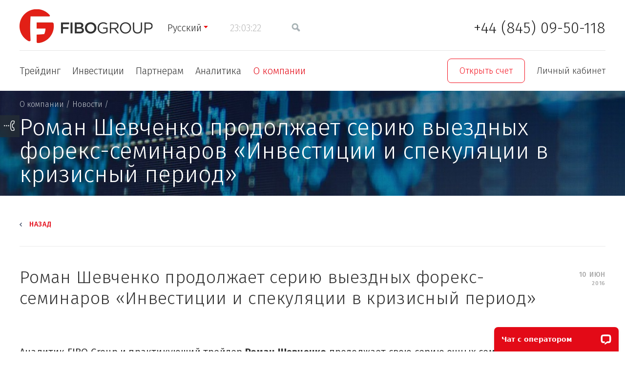

--- FILE ---
content_type: text/html; charset=UTF-8
request_url: https://www.fiboforex.org/about/news/fibo-news/roman-shevchenko-v-pavlodare/
body_size: 12837
content:
<!DOCTYPE html> <html lang="ru"> <head> <script src="https://ajax.googleapis.com/ajax/libs/jquery/1.11.1/jquery.min.js"> </script> <script>  if (!window.jQuery) {
var script = document.createElement("SCRIPT"),
head = document.getElementsByTagName("head")[0];
script.src = 'https://static-cdn.fibogroup.com/f/js/jquery.min.js';
head.appendChild(script);
}
</script> <script src="https://apis.google.com/js/platform.js"></script> <link rel="stylesheet" type="text/css" href="https://static-cdn.fibogroup.com/assets/style-H3jb-ighmxtTTaGpnog75g.css" />
<script type="text/javascript" src="https://static-cdn.fibogroup.com/assets/script-0-P-R-xccknIC7-5Pa7oBl0Q.js"></script>
<script type="text/javascript">
/*<![CDATA[*/
function isSummer(){return 0;}
/*]]>*/
</script>
<title>Роман Шевченко продолжает серию выездных форекс-семинаров «Инвестиции и спекуляции в кризисный период» | FIBO Group - 10 июня 2016</title> <meta name="description" content="Аналитик FIBO Group и практикующий трейдер Роман Шевченко продолжает свою серию очных семинаров на тему «Инвестиции и спекуляции в кризисный период». На этот раз он посетил город Павлодар в Казахстане. Семинар прошел 6…" /> <meta name="keywords" content="новости форекс, forex" /> <meta http-equiv="Cache-control" content="no-transform"> <meta content="text/html; charset=utf-8" http-equiv="Content-Type"> <meta name="viewport" content="width=device-width" initial-scale=1> <meta content="index,follow" name="robots"> <meta name="apple-mobile-web-app-capable" content="yes"> <meta name="mobile-web-app-capable" content="yes"> <meta property="fb:app_id" content="1716194841796198" /> <link rel="canonical" href="https://www.fiboforex.org/about/news/fibo-news/roman-shevchenko-v-pavlodare/"/> <link href="https://static-cdn.fibogroup.com/favicon.ico" rel="shortcut icon"> <script>  auid = $.cookie('auid');
if (!auid) {
auidGenerated = true;
auid = parseInt(Math.random() * 8999 + 1000) * 10e12;
auid += Math.floor(Date.now());
auid += parseInt(Math.random() * 99).toString();
var date = new Date();
var secs = 3600 * 24 * 3650;
date.setTime(date.getTime() + (secs * 1000));
$.cookie('auid', auid, {expires: date, path: '/'});
}
dataLayer=[];dataLayer.push({'AnalyticsUserID':auid});
</script> <!-- Google Tag Manager --> <script>(function(w,d,s,l,i){w[l]=w[l]||[];w[l].push({'gtm.start':
new Date().getTime(),event:'gtm.js'});var f=d.getElementsByTagName(s)[0],
j=d.createElement(s),dl=l!='dataLayer'?'&l='+l:'';j.async=true;j.src=
'https://st.fiboforex.org/gst.js?id='+i+dl;f.parentNode.insertBefore(j,f);
})(window,document,'script','dataLayer','GTM-T93SF4C');</script> <!-- End Google Tag Manager --> <link href="https://fonts.googleapis.com/css2?family=Fira+Sans:wght@100;200;300;400;500;600;700;800;900&display=swap" rel="stylesheet"> <!--[if lt IE 9]> <link href="https://static-cdn.fibogroup.com/f/css/ie.css" rel="stylesheet" type="text/css"> <script src="https://static-cdn.fibogroup.com/f/js/html5.js" type="text/javascript"></script> <![endif]--> <meta property="og:title" content="Роман Шевченко продолжает серию выездных форекс-семинаров «Инвестиции и спекуляции в кризисный период» | FIBO Group - 10 июня 2016" /> <meta name="google-site-verification" content="0dUz-zlHAPXZbo1587MFAHrSckcJ8hP0iP8_5pi1hes" /> <meta property="og:description" content="Аналитик FIBO Group и практикующий трейдер Роман Шевченко продолжает свою серию очных семинаров на тему «Инвестиции и спекуляции в кризисный период». На этот раз он посетил город Павлодар в Казахстане. Семинар прошел 6…" /> <meta property="og:image" content="https://static-cdn.fibogroup.com/f/i/share_logo.png" /> <meta property="og:type" content="website"> <meta property="og:url" content="https://www.fiboforex.org/about/news/fibo-news/roman-shevchenko-v-pavlodare/"> <script type="application/ld+json"> {
"@context": "http://schema.org",
"@type": ["WebSite", "Organization"],
"url": "https://www.fiboforex.org",
"logo": "https://static-cdn.fibogroup.com/f/i/logo.webp",
"name": "Fibo Group Ltd",
"description":"Forex Broker FIBO Group, Ltd. is regulated by the Financial Services Commission (FSC) BVI.",
"foundingDate": "1998",
"potentialAction": {
"@type": "SearchAction",
"target": "https://www.fiboforex.org/site/search/?q={search_term_string}",
"query-input": "required name=search_term_string"
},
"contactPoint": [{
"@type": "ContactPoint",
"telephone": "+44 (845) 09-50-118",
"contactType": "customer service"
}],
"sameAs": [
"https://www.facebook.com/FIBOGroup.Global",
"https://www.youtube.com/channel/UCfDfgpg8lEOBkyzHQZ8RuZg",
"https://t.me/FiboGroupOfficialEn",
"https://www.instagram.com/fibo_group_forex_broker/",
"https://www.linkedin.com/company/74412644/"
]
}
</script> </head> <body class=" "> <!-- Google Tag Manager (noscript) --> <noscript><iframe src="https://st.fiboforex.org/ns.html?id=GTM-T93SF4C" height="0" width="0" style="display:none;visibility:hidden"></iframe></noscript> <!-- End Google Tag Manager (noscript) --> <script src="/site/js" async> </script> <script type="text/javascript"> 
var LANG = 'ru';
var COOKIE_DOMAIN = '.fiboforex.org';
jQuery.fn.pluralize=(function(n, text){
if( typeof jQuery.fn.pluralize.text[text] != "undefined" ) 
text= jQuery.fn.pluralize.text[text];
var elements= text.split('|');
for (i=0; i< jQuery.fn.pluralize.pluralRules.length; i++){
if (( typeof jQuery.fn.pluralize.pluralRules[i] != "undefined" ) && eval(jQuery.fn.pluralize.pluralRules[i]))
return elements[i].replace(/{n}/g, n);
}
return elements[0].replace(/{n}/g, n);
});
function fmod(a,b){return a % b; }
jQuery.fn.pluralize.text=[];
$(function() {
jQuery.datepicker.setDefaults(jQuery.extend(jQuery.datepicker.regional['ru']));
jQuery.fn.pluralize.pluralRules=["fmod(n,10)==1&&fmod(n,100)!=11","(fmod(n,10)>=2&&fmod(n,10)<=4&&fmod(fmod(n,10),1)==0)&&(fmod(n,100)<12||fmod(n,100)>14)","fmod(n,10)==0||(fmod(n,10)>=5&&fmod(n,10)<=9&&fmod(fmod(n,10),1)==0)||(fmod(n,100)>=11&&fmod(n,100)<=14&&fmod(fmod(n,100),1)==0)","true"];
});
terminalProperties = { "locale":"ru", "terminalUrlInSingle":"https://www.fiboforex.org/analytics/default/chartsTerminal/", "showMaximizeInSingle":true,"showLoginInSingle":true};
var __lc = {};
__lc.license = 5867581;
__lc.group = 6;
</script> <div class="h-wrap"> <header class="h-header"> <div class="header-red-line"> <div class="h-fixed group"> <div class="logo " style="background-image: url('https://static-cdn.fibogroup.com/f/i/logo.webp')"> <a href="/"><span>Fibo Group</span></a> </div> <ul class="head-meta-links"> <li class="bvi"> <!--noindex--> <a href="javascript:;">Русский</a> <ul class="refMultiLang"> <li> <span class="js-link" data-link="https://www.fibogroup.com/about/news/">English</span> </li> <li> <span class="js-link" data-link="https://de.fibogroup.com/ueber/nachrichten/">Deutsch</span> </li> <li> <span class="js-link" data-link="https://it.fibogroup.com/about/news/">Italiano</span> </li> <li> <span class="js-link" data-link="https://www.fibogroup.mx/acerca-de/noticias/">Español</span> </li> <li> <span class="js-link" data-link="https://pt.fibogroup.com/about/news/">Português</span> </li> <li> <span class="js-link" data-link="https://pl.fibogroup.com/about/news/">Polski</span> </li> <li> <span class="js-link" data-link="https://ua.fibogroup.com/about/news/">Українська</span> </li> <li> <span class="js-link" data-link="https://fg-persian.com/about/news/">فارسی</span> </li> <li> <span class="js-link" data-link="https://www.fiboid.com/tentang/berita/">Bahasa Indonesia</span> </li> <li> <span class="js-link" data-link="https://cn.fibogroup.com/about/news/">中文</span> </li> <li> <span class="js-link" data-link="https://www.fibogroup.ae/about/news/">العربيّة</span> </li> <li> <span class="js-link" data-link="https://www.fibovn.com/about/news/">Tiếng Việt</span> </li> <li> <span class="js-link" data-link="https://fibogroup-th.com/about/news/">ภาษาไทย</span> </li> <li> <span class="js-link" data-link="https://my.fibogroup.com/about/news/">Melayu</span> </li> <li> <span class="js-link" data-link="https://www.fg-turk.com/about/news/">Türkçe</span> </li> </ul> <!--/noindex--> </li> <li class="time-item"> <!--noindex--> <a href="javascript:;" class="sync-time-opener p-active-clock"></a> <div class="sync-time-popup" id="sync-time-popup" > <form> <div class="h2">Синхронизируемое время</div><span class="s-time p-active-clock"></span> <p>Если синхронизированное время не соответствует времени вашего компьютера, настройте параметры летнего времени и часового пояса, и все временные отметки на сайте будут переведены в ваше местное время.</p> <fieldset> <label for="time-zone">Часовой пояс:</label> <select name="timezone_offset" id="timezone_offset"> <option value="-12">(UTC-12:00) Эниветок, Кваджалейн</option> <option value="-11">(UTC-11:00) Острова Мидуэй, Самоа</option> <option value="-10">(UTC-10:00) Гаваи, Папеэте, Гонолулу</option> <option value="-9">(UTC-09:00) Анкоридж, Джуно, Мангарева</option> <option value="-8">(UTC-08:00) Лос-Анджелес, Лас-Вегас, Ванкувер</option> <option value="-7">(UTC-07:00) Денвер, Солт-Лейк-Сити, Калгари</option> <option value="-6">(UTC-06:00) Чикаго, Даллас, Хьюстон, Мехико-Сити</option> <option value="-5">(UTC-05:00) Нью-Йорк, Вашингтон, Оттава, Торонто</option> <option value="-4.5">(UTC-04:30) Каракас</option> <option value="-4">(UTC-04:00) Сантьяго де Чили, Ла-Пас, Риу-Бранку</option> <option value="-3.5">(UTC-03:30) Ньюфаундленд</option> <option value="-3">(UTC-03:00) Рио-де-Жанейро, Буэнос-Айрес</option> <option value="-2">(UTC-02:00) Средняя Атлантика</option> <option value="-1">(UTC-01:00) Азорские острова, острова Зеленого Мыса</option> <option value="0">(UTC) Западноевропейское Время, Лондон, Лиссабон</option> <option value="1">(UTC+01:00) Берлин, Париж, Будапешт, Рим, Осло</option> <option value="2">(UTC+02:00) Киев, Афины, Хельсинки, Вильнюс</option> <option value="3" selected="selected">(UTC+03:00) Москва, Минск, Найроби, Багдад, Могадишо</option> <option value="3.5">(UTC+03:30) Тегеран</option> <option value="4">(UTC+04:00) Тбилиси, Ереван, Дубай</option> <option value="4.5">(UTC+04:30) Кабул</option> <option value="5">(UTC+05:00) Карачи, Лахор, Фейсалабад, Ташкент</option> <option value="5.5">(UTC+05:30) Ахмадабад, Ченнай, Дели, Хайдарабад</option> <option value="6">(UTC+06:00) Астана, Алматы, Бишкек, Кхулна</option> <option value="6.5">(UTC+06:30) Янгон, Мандалай</option> <option value="7">(UTC+07:00) Красноярск, Джакарта, Бангкок, Пномпень, Ханой</option> <option value="8">(UTC+08:00) Beijing, Singapore, Irkutsk, Denpasar</option> <option value="9">(UTC+09:00) Токио, Сеул, Якутск</option> <option value="9.5">(UTC+09:30) Аделаида, Дарвин</option> <option value="10">(UTC+10:00) Владивосток, Сидней, Магадан, Порт-Морсби</option> <option value="11">(UTC+11:00) Нумеа, Порт-Вила</option> <option value="11.5">(UTC+11:30) Остров Норфолк</option> <option value="12">(UTC+12:00) Окленд, Веллингтон, Сува</option> <option value="13">(UTC+13:00) Апиа, Нукуалофа</option> <option value="14">(UTC+14:00) Токелау</option> </select> </fieldset> <fieldset> <label>В вашем регионе часы переводят на летнее время?</label> <ul class="radio group"> <li> <input class="radio" id="summer-time-yes" value="1" type="radio" name="summer-time" /> <label for="summer-time-yes">Да</label> </li> <li class="checked"> <input class="radio" id="summer-time-no" value="0" checked="checked" type="radio" name="summer-time" /> <label for="summer-time-no">Нет</label> </li> </ul> </fieldset> <div class="stp-bottom"> <fieldset> <label>Формат времени:</label> <ul class="radio group"> <li class="checked"> <input class="radio" id="format-time-24" value="24" checked="checked" type="radio" name="format-time" /> <label for="format-time-24">24 Hours</label> </li> <li> <input class="radio" id="format-time-12" value="12" type="radio" name="format-time" /> <label for="format-time-12">AM/PM</label> </li> </ul> </fieldset> <fieldset> <label>Неделя начинается с:</label> <ul class="radio group"> <li class="checked"> <input class="radio" id="week-start-1" value="1" checked="checked" type="radio" name="week-start" /> <label for="week-start-1">ПН</label> </li> <li> <input class="radio" id="week-start-0" value="0" type="radio" name="week-start" /> <label for="week-start-0">ВС</label> </li> </ul> </fieldset> </div> </form> </div> <!--/noindex--> </li> <li class="search-bl"> <a href="" class="search-ic seo-bvi"></a> </li> </ul> <div class="phone"> <a href="tel:+44 (845) 09-50-118" class="ph">+44 (845) 09-50-118 </a> <span class="inf"></span> </div> <div id="adapt-btn-burger"> <span></span> </div> <div class="clear"></div> </div> </div> <div class="adapt-nav-menu"> <div class="h-fixed group"> <div class="clear"></div> <form class="search" action="/site/search/" method="GET"> <input placeholder="Поиск" class="text" type="text" value="" name="q" id="q" /><span class="search-clear"></span> </form> <div class="header-adapt-items"> <div class="adapt-phone phone"><a href="tel:+44 (845) 09-50-118" class="ph">+44 (845) 09-50-118</a> <span class="inf"></span> </div> <form class="search adapt-search" action="/site/search/" method="GET"> <input placeholder="forex broker" class="text" type="text" value="" name="" id="" /> </form> </div> <ul class="adapt-lc flex-wrapper"> <li class="open-acc"> <a href="https://mt.fibogroup.com/user/register?lang=ru">Открыть счет</a> </li> <li class="lk"><span class="js-link" data-link="https://mt.fibogroup.com/?lang=ru" data-attr="class='client-area-l'">Личный кабинет</span></li> </ul> <nav class="h-sitenav-wrap flex-wrapper"> <ul class="sitenav group"> <li class=""> <a href="/products/">Трейдинг</a> <div class="b-sublevel"> <div> <div class="td"> <div class="h3"><a href="/products/platforms/">Торговые платформы</a></div> <ul> <li class=""><a href="/products/platforms/metatrader4/">MetaTrader 4</a></li> <li class=""><a href="/products/platforms/metatrader5/">MetaTrader 5</a></li> <li class=""><a href="/products/platforms/ctrader/">cTrader</a></li> <li class=""><a href="/products/platforms/metatrader4-web/">WebTerminal MT4 </a></li> <li class=""><a href="/products/platforms/metatrader5-web/">WebTerminal MT5</a></li> <li class=""><a href="/products/platforms/ctrader-copy/">cTrader Copy</a></li> <li class=""><a href="/products/platforms/fibo-forex-drive/">FIBO Forex Drive</a></li> </ul> </div> <div class="td"> <div class="h3"><a href="/products/tools/">Инструменты</a></div> <ul> <li class=""><a href="/products/tools/forex/">Forex</a></li> <li class=""><a href="/products/tools/spot-metals/">Спот металлы</a></li> <li class=""><a href="/products/tools/crypto/">Криптовалюты </a></li> <li class=""><a href="/products/tools/us-stocks/">US Stocks</a></li> <li class=""><a href="/products/tools/pip-calculator/">Расчет величины пункта</a></li> </ul> </div> <div class="td"> <div class="h3"><a href="/products/account-types/">Типы счетов </a></div> <ul> <li class=""><a href="/products/account-types/mt4-ndd/">MT4 NDD</a></li> <li class=""><a href="/products/account-types/mt4-cent/">MT4 Cent</a></li> <li class=""><a href="/products/account-types/mt4-ndd-no-commission/">MT4 NDD No Commission</a></li> <li class=""><a href="/products/account-types/mt4-fix/">MT4 Fixed</a></li> <li class=""><a href="/products/account-types/mt5/">MT5 NDD</a></li> <li class=""><a href="/products/account-types/mt5-cent/">MT5 Cent</a></li> <li class=""><a href="/products/account-types/ctrader/">cTrader NDD</a></li> <li class=""><a href="/products/account-types/ctrader-zero/">cTrader Zero Spread</a></li> <li class=""><a href="/products/account-types/swapfree/">Исламский счет</a></li> </ul> </div> <div class="td"> <div class="h3"><a href="/products/clients/">Услуги</a></div> <ul> <li class=""><a href="/products/clients/how-to-register/">Открытие счета</a></li> <li class=""><a href="/products/clients/deposit-and-withdrawal/">Способы пополнения и вывода средств</a></li> <li class=""><a href="/products/clients/promos/">Акции</a></li> <li class=""><a href="/products/clients/glossary/">Глоссарий</a></li> <li class=""><a href="/faq/forclients/">FAQ</a></li> <li class=""><a href="/products/clients/cashback/">Cashback</a></li> </ul> </div> </div> </div> </li> <li class=""> <a href="/investors/">Инвестиции</a> <div class="b-sublevel"> <div> <div class="td"> <div class="h3"><a href="/investors/pamm/">Управляемые счета (ПАММ)</a></div> <ul> <li class=""><a href="/investors/pamm/#about">Как это работает</a></li> <li class=""><a href="/investors/pamm/#investors">Инвесторам и управляющим</a></li> <li class=""><a href="/partners/pamm-agent/">Стать ПАММ-агентом</a></li> <li class=""><a href="/investors/pamm/rating/">Рейтинг</a></li> <li class=""><a href="/faq/forinvestors/">FAQ</a></li> </ul> </div> <div class="td"> <div class="h3"><a href="/investors/automated-trading/">Сигналы Metatrader 4/5</a></div> <ul> <li class=""><a href="/investors/automated-trading/rating-signals/">Рейтинг сигналов</a></li> <li class=""><a href="/faq/faq_autotrading/">FAQ</a></li> </ul> </div> </div> </div> </li> <li class=""> <a href="/partners/">Партнерам</a> <div class="b-sublevel"> <div> <div class="td"> <ul> <li class=""><a href="/partners/">Партнерские программы (IB)</a></li> <li class=""><a href="/partners/pamm-agent/">ПАММ агент</a></li> <li class=""><a href="/partners/informers/">Торговые информеры</a></li> <li class=""><a href="/faq/forpartners/">FAQ</a></li> </ul> </div> </div> </div> </li> <li class=""> <a href="/analytics-and-training/">Аналитика</a> <div class="b-sublevel"> <div> <div class="td"> <ul> <li class=""><a href="/analytics-and-training/market-analysis/">Анализ рынка</a></li> <li class=""><a href="/analytics-and-training/calendar/">Экономический календарь</a></li> <li class=""><a href="/analytics-and-training/trading-hours/">Часы рыночной торговли </a></li> <li class=""><a href="/analytics-and-training/rates/">Учетные ставки ЦБ</a></li> <li class=""><a href="/analytics-and-training/instruments/">Финансовые инструменты</a></li> <li class=""><a href="/analytics-and-training/shares/">Акции</a></li> <li class=""><a href="/analytics-and-training/quotes-archive/">Архив котировок</a></li> <li class=""><a href="/analytics-and-training/forex-for-beginners/">Форекс для начинающих</a></li> </ul> </div> </div> </div> </li> <li class=" active"> <a href="/about/">О компании</a> <div class="b-sublevel"> <div> <div class="td"> <ul> <li class=""><a href="/about/about-us/offices/">Офисы</a></li> <li class=""><a href="/about/licences/">Лицензии</a></li> <li class=""><a href="/about/awards/">Награды</a></li> <li class=" active"><a href="/about/news/fibo-news/">Новости</a></li> <li class=""><a href="/about/notifications/">Уведомления</a></li> <li class=""><a href="/about/us/">Почему мы</a></li> <li class=""><a href="/documents/">Документы</a></li> </ul> </div> </div> </div> </li> </ul> <ul class="lc-wrapper flex-wrapper"> <li class="open-acc"> <a href="https://mt.fibogroup.com/user/register?lang=ru">Открыть счет</a> </li> <li class="lc-bl"> <div class="lk"><span class="js-link" data-link="https://mt.fibogroup.com/?lang=ru" data-attr="class='client-area-l'">Личный кабинет</span></div> </li> </ul> </nav> </div> </div> </header> <div class="h-content-wrap"> <ul class="feedback-icons"> <li> <a href="javascript:;" class="callback open-callback"><span>Заказать звонок</span></a> </li> </ul> <div class="h-content-head h-content-head h-content-head_news"> <div class="h-fixed"> <ul class="breadcrumbs group" itemtype="http://schema.org/BreadcrumbList"> <li itemprop="itemListElement" itemscope itemtype="http://schema.org/ListItem"><a href="/" itemprop="item"><span itemprop="name">Fibo Group</span></a> / <meta itemprop="position" content="1" /> </li><li itemprop="itemListElement" itemscope itemtype="http://schema.org/ListItem"><a href="/about/" itemprop="item"><span itemprop="name">О компании</span></a> / <meta itemprop="position" content="2" /> </li><li itemprop="itemListElement" itemscope itemtype="http://schema.org/ListItem"><a href="/about/news/" itemprop="item"><span itemprop="name">Новости</span></a> / <meta itemprop="position" content="3" /> </li></ul> <div class="section-title"><h1>Роман Шевченко продолжает серию выездных форекс-семинаров «Инвестиции и спекуляции в кризисный период»</h1></div> </div> </div> <div class="h-texts-wrap "> <div class="h-fixed"> <div class="back-to-section_var2"> <a href="/about/news/fibo-news/"> Назад </a> </div> <div class="b-onenews-item group"> <div class="date"> 10 июн <span class="year">2016</span> </div> <h2>Роман Шевченко продолжает серию выездных форекс-семинаров «Инвестиции и спекуляции в кризисный период»</h2> <div class="h-l"> <p><p>Аналитик FIBO Group и практикующий трейдер <strong>Роман Шевченко</strong> продолжает свою серию очных семинаров на тему <strong>&laquo;Инвестиции и спекуляции в кризисный период&raquo;</strong>. На этот раз он посетил город Павлодар в Казахстане. Семинар прошел 6 июня.</p> <p>Слушатели отметили актуальность обсуждаемой темы, задавали много вопросов по обучению и по условиям работы &nbsp;компании. Более полутора десятка человек выразили желание купить карту &laquo;Реальный счёт, Реальные деньги, в Ваших руках&raquo;. Они также смогут пройти бесплатное обучение.</p> <p>Предлагаем ознакомиться с отзывом слушателя Александра:</p> <p>&laquo;Роман, большое спасибо за проведенный семинар! Понравилось, что всё четко и по существу, никакой &laquo;воды&raquo;, все советы и рекомендации дельные и работающие. Очень благодарен вам за то, что вы делитесь опытом в области финансовой грамотности, это очень важно и полезно!&raquo;.</p> <p>У Романа Шевченко в самые ближайшие дни запланированы визиты в следующие города:</p> <p><strong>10 июня</strong> &ndash; Усть-Каменогорск. Запись: <a href="https://www.fiboforex.org/analytics-and-training/training/events/#seminar-401">https://www.fiboforex.org/analytics-and-training/training/events/#seminar-401</a></p> <p><strong>13 июня</strong> &ndash; Караганда. Запись: <a href="https://www.fiboforex.org/analytics-and-training/training/events/#seminar-402">https://www.fiboforex.org/analytics-and-training/training/events/#seminar-402</a></p> <p><strong>16 июня</strong> &ndash; Темиртау. Запись: <a href="https://www.fiboforex.org/analytics-and-training/training/events/#seminar-403">https://www.fiboforex.org/analytics-and-training/training/events/#seminar-403</a></p> <p><strong>18 июня </strong>&ndash; Алматы. Запись: <a href="https://www.fiboforex.org/analytics-and-training/training/events/#seminar-404">https://www.fiboforex.org/analytics-and-training/training/events/#seminar-404</a></p> <p><img alt="" src="https://static-cdn.fibogroup.com/u/news_file/56/1.jpg" /></p> <p><img alt="" src="https://static-cdn.fibogroup.com/u/news_file/57/2.jpg" /></p> <p><img alt="" src="https://static-cdn.fibogroup.com/u/news_file/58/3.jpg" /></p> <p><img alt="" src="https://static-cdn.fibogroup.com/u/news_file/59/4.jpg" /></p> <p>&nbsp;</p> </p> <p><strong>С уважением,</br> FIBO Group, Ltd.</strong></p> </div> </div> <ul class="section-nav-pager group"> <li class="prev"> <a href="/about/news/fibo-news/replenish-your-account-using-the-regularpay/">Пополнение счета с помощью платежной системы RegularPay</a> </li> <li class="next"> <a href="/about/news/market-news/cfd-rollover-usoil-june-2016/">CFD – Переход по USOIL</a> </li> </ul> </div> </div> <div class="h-fixed"> <div class="share-box"> <div class="share-box-block clearfix"> <ul class="share-content"> <li> <a class="share-link" href="https://www.facebook.com/FIBOGroup/" rel="nofollow" target="_blank" title="Facebook"><span style="background-image: url('/f/i/svg/fb-soc.svg')"></span></a> </li> <li> <a class="share-link" href="https://www.instagram.com/fibogroup/" rel="nofollow" target="_blank" title="Instagram"><span style="background-image: url('/f/i/svg/inst-soc.svg')"></span></a> </li> <li> <a class="share-link" href="https://t.me/FIBOGroupOfficialRU" rel="nofollow" target="_blank" title="Telegram"><span style="background-image: url('/f/i/svg/tg-soc.svg')"></span></a> </li> <li> <a class="share-link" href="https://www.youtube.com/channel/UCt19W_DRNe9tuAG_3DVn5dQ" rel="nofollow" target="_blank" title="Youtube"><span style="background-image: url('/f/i/svg/yt-soc.svg')"></span></a> </li> </ul> <!-- <div class="share-content share-text share-delim"></div> --> <div class="share-content share-text" > Если вам удобнее следить за аналитикой в соцсетях, подписывайтесь на наши страницы!</div> </div> </div> </div> </div> <div id="bottomBanner" class="banner-sitewide"></div> </div> <footer class="h-footer "> <div class="h-fixed"> <nav class="h-footnav-wrap"> <ul class="footnav group"> <li class=""> <div class="h2"><a href="/products/">Трейдинг</a></div> <div class="b-footnav-inner group"> <div class="ftn-col"> <ul> <li> <div class="h3"><a href="/products/platforms/">Торговые платформы</a></div> <ul> <li class=""><a href="/products/platforms/metatrader4/">MetaTrader 4</a></li> <li class=""><a href="/products/platforms/metatrader5/">MetaTrader 5</a></li> <li class=""><a href="/products/platforms/ctrader/">cTrader</a></li> </ul> </li> </ul> </div> <div class="ftn-col"> <ul> <li> <div class="h3"><a href="/products/tools/">Инструменты</a></div> <ul> <li class=""><a href="/products/tools/forex/">Forex</a></li> <li class=""><a href="/products/tools/spot-metals/">Спот металлы</a></li> <li class=""><a href="/products/tools/crypto/">Криптовалюты </a></li> <li class=""><a href="/products/tools/us-stocks/">US Stocks</a></li> </ul> </li> </ul> </div> <div class="ftn-col"> <ul> <li> <div class="h3"><a href="/products/account-types/">Типы счетов </a></div> <ul> <li class=""><a href="/products/account-types/mt4-ndd/">MT4 NDD</a></li> <li class=""><a href="/products/account-types/mt4-ndd-no-commission/">MT4 NDD No Commission</a></li> <li class=""><a href="/products/account-types/mt4-fix/">MT4 Fixed</a></li> <li class=""><a href="/products/account-types/mt5/">MT5 NDD</a></li> <li class=""><a href="/products/account-types/ctrader/">cTrader NDD</a></li> <li class=""><a href="/products/account-types/ctrader-zero/">cTrader Zero Spread</a></li> <li class=""><a href="/products/account-types/swapfree/">Исламский счет</a></li> <li class=""><a href="/products/account-types/swap-history/">Архив свопов</a></li> <li class=""><a href="/products/account-types/spread-history/">Архив спредов</a></li> </ul> </li> </ul> </div> <div class="ftn-col"> <ul> <li> <div class="h3"><a href="/products/clients/">Услуги</a></div> <ul> <li class=""><a href="/products/clients/how-to-register/">Открытие счета</a></li> <li class=""><a href="/products/clients/deposit-and-withdrawal/">Способы пополнения и вывода средств</a></li> <li class=""><a href="/products/clients/promos/">Акции</a></li> <li class=""><a href="/products/clients/glossary/">Глоссарий</a></li> <li class=""><a href="/faq/forclients/">FAQ</a></li> </ul> </li> </ul> </div> </div> </li> <li class=" two-cols"> <div class="h2"><a href="/investors/">Инвестиции</a></div> <div class="b-footnav-inner group"> <div class="ftn-col"> <ul> <li> <div class="h3"><a href="/investors/pamm/">Управляемые счета (ПАММ)</a></div> <ul> <li class=""><a href="/investors/pamm/#about">Как это работает</a></li> <li class=""><a href="/investors/pamm/#investors">Инвесторам и управляющим</a></li> <li class=""><a href="/partners/pamm-agent/">Стать ПАММ-агентом</a></li> <li class=""><a href="/investors/pamm/rating/">Рейтинг</a></li> <li class=""><a href="/faq/forinvestors/">FAQ</a></li> </ul> </li> </ul> </div> <div class="ftn-col"> <ul> <li> <div class="h3"><a href="/investors/automated-trading/">Сигналы Metatrader 4/5</a></div> <ul> <li class=""><a href="/investors/automated-trading/rating-signals/">Рейтинг сигналов</a></li> <li class=""><a href="/faq/faq_autotrading/">FAQ</a></li> </ul> </li> </ul> </div> </div> </li> <li class=" one-col"> <div class="h2"><a href="/partners/">Партнерам</a></div> <div class="b-footnav-inner group"> <div class="ftn-col"> <ul> <li class=""><a href="/partners/">Партнерские программы (IB)</a></li> <li class=""><a href="/partners/pamm-agent/">ПАММ агент</a></li> <li class=""><a href="/partners/informers/">Торговые информеры</a></li> <li class=""><a href="/faq/forpartners/">FAQ</a></li> </ul> </div> </div> </li> <li class=" one-col"> <div class="h2"><a href="/analytics-and-training/">Аналитика</a></div> <div class="b-footnav-inner group"> <div class="ftn-col"> <ul> <li class=""><a href="/analytics-and-training/market-analysis/">Анализ рынка</a></li> <li class=""><a href="/analytics-and-training/calendar/">Экономический календарь</a></li> <li class=""><a href="/analytics-and-training/rates/">Учетные ставки ЦБ</a></li> <li class=""><a href="/analytics-and-training/instruments/">Финансовые инструменты</a></li> <li class=""><a href="/analytics-and-training/shares/">Акции</a></li> <li class=""><a href="/analytics-and-training/quotes-archive/">Архив котировок</a></li> </ul> </div> </div> </li> <li class=" active two-cols"> <div class="h2"><a href="/about/">О компании</a></div> <div class="b-footnav-inner group"> <div class="ftn-col"> <ul> <li> <div class="h3"><a href="/about/">О компании</a></div> <ul> <li class=""><a href="/about/about-us/offices/">Офисы</a></li> </ul> </li> </ul> </div> <div class="ftn-col"> <ul> <li class=""><a href="/about/about-us/offices/">Офисы</a></li> <li class=""><a href="/about/licences/">Лицензии</a></li> <li class=""><a href="/about/awards/">Награды</a></li> <li class=" active"><a href="/about/news/fibo-news/">Новости</a></li> <li class=""><a href="/about/notifications/">Уведомления</a></li> <li class=""><a href="/about/us/">Почему мы</a></li> <li class=""><a href="/documents/">Документы</a></li> </ul> </div> </div> </li> <li class=" one-col"> <div class="h2"><a>FAQ</a></div> <div class="b-footnav-inner group"> <div class="ftn-col"> <ul> <li class=""><a href="/city/">Города</a></li> <li class=""><a href="/author/">Авторы</a></li> <li class=""><a href="/book/">Книги</a></li> <li class=""><a href="/robot/">Роботы</a></li> <li class=""><a href="/event/">События</a></li> <li class=""><a href="/indicator/">Индикаторы</a></li> <li class=""><a href="/shares/">Акции</a></li> <li class=""><a href="/kurs/">Курсы</a></li> <li class=""><a href="https://www.fibo-forex.ru">Форекс брокеры </a></li> </ul> </div> </div> </li> </ul> </nav> <div class="copy"> 2026 FIBO Group, Ltd.</div> <ul class="help-foot-nav"> <!-- id="yw0" --> <li> <a href="/u/document_file/1357/client_s_complaints_procedure_rus.pdf">Порядок подачи и рассмотрения жалоб</a> </li> <li> <a href="/privacy-policy/">Политика конфиденциальности</a> </li> </ul> <br> <div class="clear"></div> <div class="foot-notes"> <p>Деятельность компании FIBO Group, Ltd. (зарегистрирована по адресу:&nbsp; 2nd Floor, O&#39;Neal Marketing Associates Building, Wickham`s Cay II, P.O. Box 3174, Road Town, Tortola VG1110, British Virgin Islands)&nbsp;регулируется Комиссией по финансовым услугам (<span class="js-link" data-attr="target='_blank' rel='nofollow'" data-link="https://www.bvifsc.vg">FSC</span>) BVI, регистрационный номер лицензии: SIBA/L/13/1063.&nbsp;</p> <p>Торговля на рынке Форекс предполагает значительный риск, включая риск полной потери инвестированных средств. Пожалуйста, имейте в виду, что такая торговля подходит не всем инвесторам и трейдерам.</p> <p>Услуги компании недоступны резидентам Соединенного Королевства, Северной Кореи и США. Полный список стран доступен в разделе &quot;Документы&quot;.</p> </div> <div class="clear"></div> </div> </footer> </div> <script>  var script = document.createElement('script');
script.src = '/wt.php?t=' + (new Date().getTime()) + '&i=' + window.btoa(unescape(encodeURIComponent(document.location.href)));
script.setAttribute('async', 'async');
document.getElementsByTagName('body')[0].appendChild(script);
</script> <!--noindex--> <div class="h-popup-wrap h-popup-open-account-wrap"> <div class="popup-overlay"></div> <div class="h-popup"> <span class="popup-closer"></span><form class="open-account" id="accountForm" action="/about/news/fibo-news/roman-shevchenko-v-pavlodare/" method="post"> <div class="h-popup-inner"> <div class="h2" id="form-title-real">Открытие счета</div> <div class="form-tbl main-form"> <div> <div> <label for="Account_first_name">Имя</label> </div> <div> <input class="text" placeholder="на английском" name="Account[first_name]" id="Account_first_name" type="text" maxlength="50" /> <span class="error-ic"></span> <span class="correctly-ic"></span> <div class="error-msg" id="Account_first_name_em_" style="display:none"></div> </div> </div> <div> <div> <label for="Account_last_name">Фамилия</label> </div> <div> <input class="text" placeholder="на английском" name="Account[last_name]" id="Account_last_name" type="text" maxlength="50" /> <span class="error-ic"></span> <span class="correctly-ic"></span> <div class="error-msg" id="Account_last_name_em_" style="display:none"></div> </div> </div> <div> <div> <label for="Account_email">Email</label> </div> <div> <input class="text" name="Account[email]" id="Account_email" type="text" maxlength="50" /> <span class="error-ic"></span> <span class="correctly-ic"></span> <div class="error-msg" id="Account_email_em_" style="display:none"></div> </div> </div> <div> <div> <label for="Account_phone">Телефон</label> </div> <div> <span class="ph-num-wrap"> <span class="plus">+</span> <input class="text ph-code" name="Account[phoneCode]" id="Account_phoneCode" type="text" maxlength="3" /> <input class="text ph-number" name="Account[phoneNumber]" id="Account_phoneNumber" type="text" maxlength="50" /> </span> <span class="error-ic"></span> <span class="correctly-ic"></span> <div class="error-msg" id="Account_phoneCode_em_" style="display:none"></div> <div class="error-msg" id="Account_phoneNumber_em_" style="display:none"></div> <div class="error-msg" id="Account_recaptcha_token_em_" style="display:none"></div> </div> </div> <div style="display:none" id="recaptcha_account"></div> </div> </div> <div class="h-popup-bottom"> <div> </div> <input id="reg-submit" type="submit" value="Открыть счет" class="btn btn-red submit" onclick="ga('send', 'event', 'tradingAcc-form', 'send', 'tradingAcc-form');"> </div> <input name="Account[ib_name]" id="Account_ib_name" type="hidden" /> <input name="Account[promo_name]" id="Account_promo_name" type="hidden" value="" /> <input data-section-id-state="6" name="Account[section_id]" id="Account_section_id" type="hidden" value="6" /> </form> <script type="text/javascript"> $(function() {
$('#open-personal-link').click(function() {
$('.corporate-field').hide();
$(this).removeClass('btn-white').addClass('btn-red')
$('#open-corporate-link').removeClass('btn-red').addClass('btn-white')
$('[name="Account[trading_name]"]').val('');
$('[name="Account[corporate_name]"]').val('').removeAttr('id');
}).click();
$('#open-corporate-link').click(function() {
$('.corporate-field').show();
$(this).addClass('btn-red')
$(this).removeClass('btn-white')
$('#open-personal-link').removeClass('btn-red').addClass('btn-white')
$('[name="Account[corporate_name]"]').attr('id', 'Account_corporate_name');
});
});
</script> </div> </div> <div id="accountFormSuccess" class="h-popup-wrap"> <div class="popup-overlay"></div> <div class="h-popup"><span class="popup-closer"></span> <form class="open-account"> <div class="h-popup-inner"> <!-- <div class="h2">Спасибо!</div> --> <div class="thanks">Поздравляем с успешной регистрацией в FIBO Group!</div> <div class="thanks">Данные доступа были отправлены на указанный email. </div> </div> <div class="h-popup-bottom"> <a href="javascript:;" id='cabinet_enter_real' class="btn btn-red btn-ok popup-closer-bnt" style="width:300px;">Продолжить</a> </div> </form> </div> </div> <!--/noindex--> <!--noindex--> <div class="h-popup-wrap h-popup-open-demo-wrap"> <div class="popup-overlay"></div> <div class="h-popup"> <span class="popup-closer"></span> <form class="open-account" id="demoAccountForm" action="/about/news/fibo-news/roman-shevchenko-v-pavlodare/" method="post"> <div class="h-popup-inner"> <div class="h2" id="form-title-demo">Открытие демо-счета</div> <div class="form-tbl main-form"> <div> <div> <label for="DemoAccount_first_name">Имя</label> </div> <div> <input class="text" placeholder="на английском" name="DemoAccount[first_name]" id="DemoAccount_first_name" type="text" maxlength="255" /> <span class="error-ic"></span> <span class="correctly-ic"></span> <div class="error-msg" id="DemoAccount_first_name_em_" style="display:none"></div> </div> </div> <div> <div> <label for="DemoAccount_last_name">Фамилия</label> </div> <div> <input class="text" placeholder="на английском" name="DemoAccount[last_name]" id="DemoAccount_last_name" type="text" maxlength="255" /> <span class="error-ic"></span> <span class="correctly-ic"></span> <div class="error-msg" id="DemoAccount_last_name_em_" style="display:none"></div> </div> </div> <div> <div> <label for="DemoAccount_email">Email</label> </div> <div> <input class="text" name="DemoAccount[email]" id="DemoAccount_email" type="text" maxlength="255" /> <span class="error-ic"></span> <span class="correctly-ic"></span> <div class="error-msg" id="DemoAccount_email_em_" style="display:none"></div> </div> </div> <div> <div> <label for="DemoAccount_phone">Телефон</label> </div> <div> <span class="ph-num-wrap"> <span class="plus">+</span> <input class="text ph-code" name="DemoAccount[phoneCode]" id="DemoAccount_phoneCode" type="text" maxlength="3" /> <input class="text ph-number" name="DemoAccount[phoneNumber]" id="DemoAccount_phoneNumber" type="text" maxlength="255" /> </span> <span class="error-ic"></span> <span class="correctly-ic"></span> <div class="error-msg" id="DemoAccount_phoneCode_em_" style="display:none"></div> <div class="error-msg" id="DemoAccount_phoneNumber_em_" style="display:none"></div> <div class="error-msg" id="DemoAccount_recaptcha_token_em_" style="display:none"></div> </div> </div> <div style="display:none" id="recaptcha_demo"></div> </div> </div> <div class="h-popup-bottom"> <input type="submit" value="Открыть демо-счет" class="btn btn-red submit" onclick="ga('send', 'event', 'demoAcc-form', 'send', 'demoAcc-form');"> </div> <input name="DemoAccount[ib_name]" id="DemoAccount_ib_name" type="hidden" /> <input data-section-id-state="6" name="DemoAccount[section_id]" id="DemoAccount_section_id" type="hidden" value="6" /> </form> </div> </div> <div id="demoAccountFormSuccess" class="h-popup-wrap"> <div class="popup-overlay"></div> <div class="h-popup"><span class="popup-closer"></span> <form class="open-account"> <div class="h-popup-inner"> <!-- <div class="h2">Спасибо!</div> --> <div class="thanks">Поздравляем с успешной регистрацией в FIBO Group!</div> <div class="thanks">Данные доступа были отправлены на указанный email. </div> </div> <div class="h-popup-bottom"><a href="javascript:;" id='cabinet_enter_demo' class="btn btn-red btn-ok popup-closer-bnt" style="width:300px;">Продолжить</a></div> </form> </div> </div> <!--/noindex--> <!--noindex--> <div class="h-popup-wrap h-popup-open-ibform-wrap"> <div class="popup-overlay"></div> <div class="h-popup"> <span class="popup-closer"></span> <form class="open-account" id="ibForm" action="/about/news/fibo-news/roman-shevchenko-v-pavlodare/" method="post"> <div class="h-popup-inner"> <div class="h2">Стать партнером FIBO Group</div> <div class="form-tbl main-form"> <div> <div> <label for="IbForm_first_name">Имя</label> </div> <div> <input class="text" placeholder="на английском" name="IbForm[first_name]" id="IbForm_first_name" type="text" maxlength="255" /> <span class="error-ic"></span> <span class="correctly-ic"></span> <div class="error-msg" id="IbForm_first_name_em_" style="display:none"></div> </div> </div> <div> <div> <label for="IbForm_last_name">Фамилия</label> </div> <div> <input class="text" placeholder="на английском" name="IbForm[last_name]" id="IbForm_last_name" type="text" maxlength="255" /> <span class="error-ic"></span> <span class="correctly-ic"></span> <div class="error-msg" id="IbForm_last_name_em_" style="display:none"></div> </div> </div> <div> <div> <label for="IbForm_email">Email</label> </div> <div> <input class="text" name="IbForm[email]" id="IbForm_email" type="text" maxlength="255" /> <span class="error-ic"></span> <span class="correctly-ic"></span> <div class="error-msg" id="IbForm_email_em_" style="display:none"></div> </div> </div> <div> <div> <label for="IbForm_phone">Телефон</label> </div> <div> <span class="ph-num-wrap"> <span class="plus">+</span> <input class="text ph-code" name="IbForm[phoneCode]" id="IbForm_phoneCode" type="text" maxlength="3" /> <input class="text ph-number" name="IbForm[phoneNumber]" id="IbForm_phoneNumber" type="text" maxlength="255" /> </span> <span class="error-ic"></span> <span class="correctly-ic"></span> <div class="error-msg" id="IbForm_phoneCode_em_" style="display:none"></div> <div class="error-msg" id="IbForm_phoneNumber_em_" style="display:none"></div> <div class="error-msg" id="IbForm_recaptcha_token_em_" style="display:none"></div> </div> </div> <div style="display:none" id="recaptcha_ib"></div> </div> </div> <div class="h-popup-bottom"> <input type="submit" value="Зарегистрироваться" class="btn btn-red submit" onclick="ga('send', 'event', 'fiboPartner-form', 'send', 'fiboPartner-form');"> </div> <input name="IbForm[ib_name]" id="IbForm_ib_name" type="hidden" /> <input data-section-id-state="6" name="IbForm[section_id]" id="IbForm_section_id" type="hidden" value="6" /> </form> </div> </div> <div id="ibFormSuccess" class="h-popup-wrap"> <div class="popup-overlay"></div> <div class="h-popup"><span class="popup-closer"></span> <form class="open-account"> <div class="h-popup-inner"> <!-- <div class="h2">Спасибо!</div> --> <div class="thanks">Поздравляем с успешной регистрацией в FIBO Group!</div> <div class="thanks">Данные доступа были отправлены на указанный email. </div> </div> <div class="h-popup-bottom"> <a href="javascript:;" id='cabinet_enter_ib' class="btn btn-red btn-ok popup-closer-bnt" style="width:300px;">Продолжить</a> </div> </form> </div> </div> <!--/noindex--> <div class="b-quest-popup"></div> <div class="b-ic-title-popup"></div> <!-- FIBO Tracker--> <script src="//www.fiboforex.org/statfiboru/tracker.js" id="fibo_tracker" async> </script> <!-- /FIBO Tracker--> <!--cpatracker.ru start--> <script type="text/javascript">  ;(function(){if(window.cpa_inited)return;window.cpa_inited=true;var a=document.createElement("script");a.type="text/javascript";var b=""; if(typeof this.href!="undefined"){b=this.href.toString().toLowerCase()}else{b=document.location.toString().toLowerCase()}; a.async=true;a.src="https://cpa.fibogroup.com/track/cookie.js?rnd="+Math.random(); var s=document.getElementsByTagName("script")[0];s.parentNode.insertBefore(a,s)})();
</script> <!--cpatracker.ru end--> <script async src="https://static-cdn.fibogroup.com/f/js/adapt-menu.min.js"></script> <script type="text/javascript" src="https://www.google.com/recaptcha/api.js" async="async"></script>
<script type="text/javascript" src="https://static-cdn.fibogroup.com/assets/script-2-gnDx9Hva5mmUjlijEZ6N2g.js"></script>
<script type="text/javascript">
/*<![CDATA[*/

var dataOpenAccountForm = {
  'realAccountOpeningFO': 'Открытие реального счета<br>(фьючерсы и опционы)',
  'accountOpening': 'Открытие счета',
  'realAccountOpeningSF': 'Открытие реального счета<br>(акции и фонды)',
  'login': 'Продолжить',
  'sitekey': '6LdA3dMZAAAAAMTzTm6ZGcaNmxxfuIcnYYocEP-k'
}


var dataDemoAccountForm = {
  'demoAccountOpeningFO': 'Открытие демо-счета<br>(фьючерсы и опционы)',
  'demoAccountOpening': 'Открытие демо-счета',
  'login': "Продолжить",
  'sitekey': '6LdA3dMZAAAAAMTzTm6ZGcaNmxxfuIcnYYocEP-k'
}  


	var dataIbForm = {
		'sitekey': '6LdA3dMZAAAAAMTzTm6ZGcaNmxxfuIcnYYocEP-k'
	}


$(function() {
  var ref = $.cookie("FiboReferer#ref");
  var refSource = $.cookie("FiboReferer#refSource");
  var paref = $.cookie("FiboReferer#paref");
  var ib = (typeof ref!="undefined" && ref!="" && refSource=="ib") ? ref : false;
  var pammAgent = (typeof paref!="undefined" && paref!="") ? paref : false;
  $(".refMultiLang a").each(function(){
    var item = $(this);
    if (ib || pammAgent) {
      var params = {};
    if (ib) params.ref = ib;
    if (pammAgent) params.paref = pammAgent;
    item.attr("href", item.attr("href") + "?" + $.param(params));
    }
    });
    });
    
jQuery(function($) {
	 $('#sync-time-popup').on('time-changed', function(){	location.reload(); });
	jQuery('#accountForm').yiiactiveform({'validateOnSubmit':true,'validateOnType':true,'attributes':[{'id':'Account_first_name','inputID':'Account_first_name','errorID':'Account_first_name_em_','model':'Account','name':'first_name','enableAjaxValidation':false,'clientValidation':function(value, messages, attribute) {
	
	if(jQuery.trim(value)=='') {
		messages.push("\u041d\u0435\u043e\u0431\u0445\u043e\u0434\u0438\u043c\u043e \u0437\u0430\u043f\u043e\u043b\u043d\u0438\u0442\u044c \u043f\u043e\u043b\u0435 \u00ab\u0418\u043c\u044f\u00bb.");
	}
	
	
	if(jQuery.trim(value)!='') {
		
	if(value.length>50) {
		messages.push("\u0418\u043c\u044f \u0441\u043b\u0438\u0448\u043a\u043e\u043c \u0434\u043b\u0438\u043d\u043d\u044b\u0439 (\u041c\u0430\u043a\u0441\u0438\u043c\u0443\u043c: 50 \u0441\u0438\u043c\u0432.).");
	}
	
	}
	
	
	if(jQuery.trim(value)!='' && !value.match(/^[a-zA-Z ,.'\-]+$/)) {
		messages.push("\u0418\u043c\u044f \u0434\u043e\u043b\u0436\u043d\u043e \u0432\u043a\u043b\u044e\u0447\u0430\u0442\u044c \u0442\u043e\u043b\u044c\u043a\u043e \u0431\u0443\u043a\u0432\u044b \u043b\u0430\u0442\u0438\u043d\u0441\u043a\u043e\u0433\u043e \u0430\u043b\u0444\u0430\u0432\u0438\u0442\u0430");
	}
	
	}},{'id':'Account_last_name','inputID':'Account_last_name','errorID':'Account_last_name_em_','model':'Account','name':'last_name','enableAjaxValidation':false,'clientValidation':function(value, messages, attribute) {
	
	if(jQuery.trim(value)=='') {
		messages.push("\u041d\u0435\u043e\u0431\u0445\u043e\u0434\u0438\u043c\u043e \u0437\u0430\u043f\u043e\u043b\u043d\u0438\u0442\u044c \u043f\u043e\u043b\u0435 \u00ab\u0424\u0430\u043c\u0438\u043b\u0438\u044f\u00bb.");
	}
	
	
	if(jQuery.trim(value)!='') {
		
	if(value.length>50) {
		messages.push("\u0424\u0430\u043c\u0438\u043b\u0438\u044f \u0441\u043b\u0438\u0448\u043a\u043e\u043c \u0434\u043b\u0438\u043d\u043d\u044b\u0439 (\u041c\u0430\u043a\u0441\u0438\u043c\u0443\u043c: 50 \u0441\u0438\u043c\u0432.).");
	}
	
	}
	
	
	if(jQuery.trim(value)!='' && !value.match(/^[a-zA-Z ,.'\-]+$/)) {
		messages.push("\u0424\u0430\u043c\u0438\u043b\u0438\u044f \u0434\u043e\u043b\u0436\u043d\u0430 \u0432\u043a\u043b\u044e\u0447\u0430\u0442\u044c \u0442\u043e\u043b\u044c\u043a\u043e \u0431\u0443\u043a\u0432\u044b \u043b\u0430\u0442\u0438\u043d\u0441\u043a\u043e\u0433\u043e \u0430\u043b\u0444\u0430\u0432\u0438\u0442\u0430");
	}
	
	}},{'id':'Account_email','inputID':'Account_email','errorID':'Account_email_em_','model':'Account','name':'email','enableAjaxValidation':false,'clientValidation':function(value, messages, attribute) {
	
	if(jQuery.trim(value)=='') {
		messages.push("\u041d\u0435\u043e\u0431\u0445\u043e\u0434\u0438\u043c\u043e \u0437\u0430\u043f\u043e\u043b\u043d\u0438\u0442\u044c \u043f\u043e\u043b\u0435 \u00abEmail\u00bb.");
	}
	
	
	if(jQuery.trim(value)!='') {
		
	if(value.length>50) {
		messages.push("Email \u0441\u043b\u0438\u0448\u043a\u043e\u043c \u0434\u043b\u0438\u043d\u043d\u044b\u0439 (\u041c\u0430\u043a\u0441\u0438\u043c\u0443\u043c: 50 \u0441\u0438\u043c\u0432.).");
	}
	
	}
	
	
	
	if(jQuery.trim(value)!='' && !value.match(/^\s*[a-zA-Z0-9!#$%&'*+\/=?^_`{|}~-]+(?:\.[a-zA-Z0-9!#$%&'*+\/=?^_`{|}~-]+)*@(?:[a-zA-Z0-9](?:[a-zA-Z0-9-]*[a-zA-Z0-9])?\.)+[a-zA-Z0-9](?:[a-zA-Z0-9-]*[a-zA-Z0-9])?\s*$/)) {
		messages.push("\u041f\u043e\u0436\u0430\u043b\u0443\u0439\u0441\u0442\u0430, \u0432\u0432\u0435\u0434\u0438\u0442\u0435 \u0434\u0435\u0439\u0441\u0442\u0432\u0438\u0442\u0435\u043b\u044c\u043d\u044b\u0439 email.");
	}
	
	}},{'id':'Account_phoneCode','inputID':'Account_phoneCode','errorID':'Account_phoneCode_em_','model':'Account','name':'phoneCode','enableAjaxValidation':false,'clientValidation':function(value, messages, attribute) {
	
	if(jQuery.trim(value)=='') {
		messages.push("\u041d\u0435\u043e\u0431\u0445\u043e\u0434\u0438\u043c\u043e \u0437\u0430\u043f\u043e\u043b\u043d\u0438\u0442\u044c \u043f\u043e\u043b\u0435 \u00ab\u041a\u043e\u0434\u00bb.");
	}
	
	
	if(jQuery.trim(value)!='') {
		
	if(value.length>3) {
		messages.push("\u041a\u043e\u0434 \u0441\u043b\u0438\u0448\u043a\u043e\u043c \u0434\u043b\u0438\u043d\u043d\u044b\u0439 (\u041c\u0430\u043a\u0441\u0438\u043c\u0443\u043c: 3 \u0441\u0438\u043c\u0432.).");
	}
	
	}
	
	
	if(jQuery.trim(value)!='' && !value.match(/^[\d\- ]+$/)) {
		messages.push("\u041a\u043e\u0434 \u043d\u0435 \u0432\u0435\u0440\u0435\u043d.");
	}
	
	}},{'id':'Account_phoneNumber','inputID':'Account_phoneNumber','errorID':'Account_phoneNumber_em_','model':'Account','name':'phoneNumber','enableAjaxValidation':false,'clientValidation':function(value, messages, attribute) {
	
	if(jQuery.trim(value)=='') {
		messages.push("\u041d\u0435\u043e\u0431\u0445\u043e\u0434\u0438\u043c\u043e \u0437\u0430\u043f\u043e\u043b\u043d\u0438\u0442\u044c \u043f\u043e\u043b\u0435 \u00ab\u041d\u043e\u043c\u0435\u0440\u00bb.");
	}
	
	
	if(jQuery.trim(value)!='') {
		
	if(value.length>50) {
		messages.push("\u041d\u043e\u043c\u0435\u0440 \u0441\u043b\u0438\u0448\u043a\u043e\u043c \u0434\u043b\u0438\u043d\u043d\u044b\u0439 (\u041c\u0430\u043a\u0441\u0438\u043c\u0443\u043c: 50 \u0441\u0438\u043c\u0432.).");
	}
	
	}
	
	
	if(jQuery.trim(value)!='' && !value.match(/^[\d\- ]+$/)) {
		messages.push("\u041d\u043e\u043c\u0435\u0440 \u043d\u0435 \u0432\u0435\u0440\u0435\u043d.");
	}
	
	}},{'id':'Account_recaptcha_token','inputID':'Account_recaptcha_token','errorID':'Account_recaptcha_token_em_','model':'Account','name':'recaptcha_token','enableAjaxValidation':false}],'errorCss':'error'});
	jQuery('#demoAccountForm').yiiactiveform({'validateOnSubmit':true,'validateOnType':true,'inputContainer':'tr','attributes':[{'id':'DemoAccount_first_name','inputID':'DemoAccount_first_name','errorID':'DemoAccount_first_name_em_','model':'DemoAccount','name':'first_name','enableAjaxValidation':false,'clientValidation':function(value, messages, attribute) {
	
	if(jQuery.trim(value)=='') {
		messages.push("\u041d\u0435\u043e\u0431\u0445\u043e\u0434\u0438\u043c\u043e \u0437\u0430\u043f\u043e\u043b\u043d\u0438\u0442\u044c \u043f\u043e\u043b\u0435 \u00ab\u0418\u043c\u044f\u00bb.");
	}
	
	
	if(jQuery.trim(value)!='') {
		
	if(value.length>255) {
		messages.push("\u0418\u043c\u044f \u0441\u043b\u0438\u0448\u043a\u043e\u043c \u0434\u043b\u0438\u043d\u043d\u044b\u0439 (\u041c\u0430\u043a\u0441\u0438\u043c\u0443\u043c: 255 \u0441\u0438\u043c\u0432.).");
	}
	
	}
	
	
	if(jQuery.trim(value)!='' && !value.match(/^[a-zA-Z ,.'\-]+$/)) {
		messages.push("\u0418\u043c\u044f \u0434\u043e\u043b\u0436\u043d\u043e \u0432\u043a\u043b\u044e\u0447\u0430\u0442\u044c \u0442\u043e\u043b\u044c\u043a\u043e \u0431\u0443\u043a\u0432\u044b \u043b\u0430\u0442\u0438\u043d\u0441\u043a\u043e\u0433\u043e \u0430\u043b\u0444\u0430\u0432\u0438\u0442\u0430");
	}
	
	}},{'id':'DemoAccount_last_name','inputID':'DemoAccount_last_name','errorID':'DemoAccount_last_name_em_','model':'DemoAccount','name':'last_name','enableAjaxValidation':false,'clientValidation':function(value, messages, attribute) {
	
	if(jQuery.trim(value)=='') {
		messages.push("\u041d\u0435\u043e\u0431\u0445\u043e\u0434\u0438\u043c\u043e \u0437\u0430\u043f\u043e\u043b\u043d\u0438\u0442\u044c \u043f\u043e\u043b\u0435 \u00ab\u0424\u0430\u043c\u0438\u043b\u0438\u044f\u00bb.");
	}
	
	
	if(jQuery.trim(value)!='') {
		
	if(value.length>255) {
		messages.push("\u0424\u0430\u043c\u0438\u043b\u0438\u044f \u0441\u043b\u0438\u0448\u043a\u043e\u043c \u0434\u043b\u0438\u043d\u043d\u044b\u0439 (\u041c\u0430\u043a\u0441\u0438\u043c\u0443\u043c: 255 \u0441\u0438\u043c\u0432.).");
	}
	
	}
	
	
	if(jQuery.trim(value)!='' && !value.match(/^[a-zA-Z ,.'\-]+$/)) {
		messages.push("\u0424\u0430\u043c\u0438\u043b\u0438\u044f \u0434\u043e\u043b\u0436\u043d\u0430 \u0432\u043a\u043b\u044e\u0447\u0430\u0442\u044c \u0442\u043e\u043b\u044c\u043a\u043e \u0431\u0443\u043a\u0432\u044b \u043b\u0430\u0442\u0438\u043d\u0441\u043a\u043e\u0433\u043e \u0430\u043b\u0444\u0430\u0432\u0438\u0442\u0430");
	}
	
	}},{'id':'DemoAccount_email','inputID':'DemoAccount_email','errorID':'DemoAccount_email_em_','model':'DemoAccount','name':'email','enableAjaxValidation':false,'clientValidation':function(value, messages, attribute) {
	
	if(jQuery.trim(value)=='') {
		messages.push("\u041d\u0435\u043e\u0431\u0445\u043e\u0434\u0438\u043c\u043e \u0437\u0430\u043f\u043e\u043b\u043d\u0438\u0442\u044c \u043f\u043e\u043b\u0435 \u00abEmail\u00bb.");
	}
	
	
	if(jQuery.trim(value)!='') {
		
	if(value.length>255) {
		messages.push("Email \u0441\u043b\u0438\u0448\u043a\u043e\u043c \u0434\u043b\u0438\u043d\u043d\u044b\u0439 (\u041c\u0430\u043a\u0441\u0438\u043c\u0443\u043c: 255 \u0441\u0438\u043c\u0432.).");
	}
	
	}
	
	
	
	if(jQuery.trim(value)!='' && !value.match(/^\s*[a-zA-Z0-9!#$%&'*+\/=?^_`{|}~-]+(?:\.[a-zA-Z0-9!#$%&'*+\/=?^_`{|}~-]+)*@(?:[a-zA-Z0-9](?:[a-zA-Z0-9-]*[a-zA-Z0-9])?\.)+[a-zA-Z0-9](?:[a-zA-Z0-9-]*[a-zA-Z0-9])?\s*$/)) {
		messages.push("\u041f\u043e\u0436\u0430\u043b\u0443\u0439\u0441\u0442\u0430, \u0432\u0432\u0435\u0434\u0438\u0442\u0435 \u0434\u0435\u0439\u0441\u0442\u0432\u0438\u0442\u0435\u043b\u044c\u043d\u044b\u0439 email.");
	}
	
	}},{'id':'DemoAccount_phoneCode','inputID':'DemoAccount_phoneCode','errorID':'DemoAccount_phoneCode_em_','model':'DemoAccount','name':'phoneCode','enableAjaxValidation':false,'clientValidation':function(value, messages, attribute) {
	
	if(jQuery.trim(value)=='') {
		messages.push("\u041d\u0435\u043e\u0431\u0445\u043e\u0434\u0438\u043c\u043e \u0437\u0430\u043f\u043e\u043b\u043d\u0438\u0442\u044c \u043f\u043e\u043b\u0435 \u00ab\u041a\u043e\u0434\u00bb.");
	}
	
	
	if(jQuery.trim(value)!='') {
		
	if(value.length>3) {
		messages.push("\u041a\u043e\u0434 \u0441\u043b\u0438\u0448\u043a\u043e\u043c \u0434\u043b\u0438\u043d\u043d\u044b\u0439 (\u041c\u0430\u043a\u0441\u0438\u043c\u0443\u043c: 3 \u0441\u0438\u043c\u0432.).");
	}
	
	}
	
	
	if(jQuery.trim(value)!='' && !value.match(/^[\d\- ]+$/)) {
		messages.push("\u041a\u043e\u0434 \u043d\u0435 \u0432\u0435\u0440\u0435\u043d.");
	}
	
	}},{'id':'DemoAccount_phoneNumber','inputID':'DemoAccount_phoneNumber','errorID':'DemoAccount_phoneNumber_em_','model':'DemoAccount','name':'phoneNumber','enableAjaxValidation':false,'clientValidation':function(value, messages, attribute) {
	
	if(jQuery.trim(value)=='') {
		messages.push("\u041d\u0435\u043e\u0431\u0445\u043e\u0434\u0438\u043c\u043e \u0437\u0430\u043f\u043e\u043b\u043d\u0438\u0442\u044c \u043f\u043e\u043b\u0435 \u00ab\u041d\u043e\u043c\u0435\u0440\u00bb.");
	}
	
	
	if(jQuery.trim(value)!='') {
		
	if(value.length>255) {
		messages.push("\u041d\u043e\u043c\u0435\u0440 \u0441\u043b\u0438\u0448\u043a\u043e\u043c \u0434\u043b\u0438\u043d\u043d\u044b\u0439 (\u041c\u0430\u043a\u0441\u0438\u043c\u0443\u043c: 255 \u0441\u0438\u043c\u0432.).");
	}
	
	}
	
	
	if(jQuery.trim(value)!='' && !value.match(/^[\d\- ]+$/)) {
		messages.push("\u041d\u043e\u043c\u0435\u0440 \u043d\u0435 \u0432\u0435\u0440\u0435\u043d.");
	}
	
	}},{'id':'DemoAccount_recaptcha_token','inputID':'DemoAccount_recaptcha_token','errorID':'DemoAccount_recaptcha_token_em_','model':'DemoAccount','name':'recaptcha_token','enableAjaxValidation':false}],'errorCss':'error'});
	jQuery('#ibForm').yiiactiveform({'validateOnSubmit':true,'validateOnType':true,'inputContainer':'tr','attributes':[{'id':'IbForm_first_name','inputID':'IbForm_first_name','errorID':'IbForm_first_name_em_','model':'IbForm','name':'first_name','enableAjaxValidation':false,'clientValidation':function(value, messages, attribute) {
	
	if(jQuery.trim(value)=='') {
		messages.push("\u041d\u0435\u043e\u0431\u0445\u043e\u0434\u0438\u043c\u043e \u0437\u0430\u043f\u043e\u043b\u043d\u0438\u0442\u044c \u043f\u043e\u043b\u0435 \u00ab\u0418\u043c\u044f\u00bb.");
	}
	
	
	if(jQuery.trim(value)!='') {
		
	if(value.length>255) {
		messages.push("\u0418\u043c\u044f \u0441\u043b\u0438\u0448\u043a\u043e\u043c \u0434\u043b\u0438\u043d\u043d\u044b\u0439 (\u041c\u0430\u043a\u0441\u0438\u043c\u0443\u043c: 255 \u0441\u0438\u043c\u0432.).");
	}
	
	}
	
	
	if(jQuery.trim(value)!='' && !value.match(/^[a-zA-Z ,.'\-]+$/)) {
		messages.push("\u0418\u043c\u044f \u0434\u043e\u043b\u0436\u043d\u043e \u0432\u043a\u043b\u044e\u0447\u0430\u0442\u044c \u0442\u043e\u043b\u044c\u043a\u043e \u0431\u0443\u043a\u0432\u044b \u043b\u0430\u0442\u0438\u043d\u0441\u043a\u043e\u0433\u043e \u0430\u043b\u0444\u0430\u0432\u0438\u0442\u0430");
	}
	
	}},{'id':'IbForm_last_name','inputID':'IbForm_last_name','errorID':'IbForm_last_name_em_','model':'IbForm','name':'last_name','enableAjaxValidation':false,'clientValidation':function(value, messages, attribute) {
	
	if(jQuery.trim(value)=='') {
		messages.push("\u041d\u0435\u043e\u0431\u0445\u043e\u0434\u0438\u043c\u043e \u0437\u0430\u043f\u043e\u043b\u043d\u0438\u0442\u044c \u043f\u043e\u043b\u0435 \u00ab\u0424\u0430\u043c\u0438\u043b\u0438\u044f\u00bb.");
	}
	
	
	if(jQuery.trim(value)!='') {
		
	if(value.length>255) {
		messages.push("\u0424\u0430\u043c\u0438\u043b\u0438\u044f \u0441\u043b\u0438\u0448\u043a\u043e\u043c \u0434\u043b\u0438\u043d\u043d\u044b\u0439 (\u041c\u0430\u043a\u0441\u0438\u043c\u0443\u043c: 255 \u0441\u0438\u043c\u0432.).");
	}
	
	}
	
	
	if(jQuery.trim(value)!='' && !value.match(/^[a-zA-Z ,.'\-]+$/)) {
		messages.push("\u0424\u0430\u043c\u0438\u043b\u0438\u044f \u0434\u043e\u043b\u0436\u043d\u0430 \u0432\u043a\u043b\u044e\u0447\u0430\u0442\u044c \u0442\u043e\u043b\u044c\u043a\u043e \u0431\u0443\u043a\u0432\u044b \u043b\u0430\u0442\u0438\u043d\u0441\u043a\u043e\u0433\u043e \u0430\u043b\u0444\u0430\u0432\u0438\u0442\u0430");
	}
	
	}},{'id':'IbForm_email','inputID':'IbForm_email','errorID':'IbForm_email_em_','model':'IbForm','name':'email','enableAjaxValidation':false,'clientValidation':function(value, messages, attribute) {
	
	if(jQuery.trim(value)=='') {
		messages.push("\u041d\u0435\u043e\u0431\u0445\u043e\u0434\u0438\u043c\u043e \u0437\u0430\u043f\u043e\u043b\u043d\u0438\u0442\u044c \u043f\u043e\u043b\u0435 \u00abEmail\u00bb.");
	}
	
	
	if(jQuery.trim(value)!='') {
		
	if(value.length>255) {
		messages.push("Email \u0441\u043b\u0438\u0448\u043a\u043e\u043c \u0434\u043b\u0438\u043d\u043d\u044b\u0439 (\u041c\u0430\u043a\u0441\u0438\u043c\u0443\u043c: 255 \u0441\u0438\u043c\u0432.).");
	}
	
	}
	
	
	
	if(jQuery.trim(value)!='' && !value.match(/^\s*[a-zA-Z0-9!#$%&'*+\/=?^_`{|}~-]+(?:\.[a-zA-Z0-9!#$%&'*+\/=?^_`{|}~-]+)*@(?:[a-zA-Z0-9](?:[a-zA-Z0-9-]*[a-zA-Z0-9])?\.)+[a-zA-Z0-9](?:[a-zA-Z0-9-]*[a-zA-Z0-9])?\s*$/)) {
		messages.push("\u041f\u043e\u0436\u0430\u043b\u0443\u0439\u0441\u0442\u0430, \u0432\u0432\u0435\u0434\u0438\u0442\u0435 \u0434\u0435\u0439\u0441\u0442\u0432\u0438\u0442\u0435\u043b\u044c\u043d\u044b\u0439 email.");
	}
	
	}},{'id':'IbForm_phoneCode','inputID':'IbForm_phoneCode','errorID':'IbForm_phoneCode_em_','model':'IbForm','name':'phoneCode','enableAjaxValidation':false,'clientValidation':function(value, messages, attribute) {
	
	if(jQuery.trim(value)=='') {
		messages.push("\u041d\u0435\u043e\u0431\u0445\u043e\u0434\u0438\u043c\u043e \u0437\u0430\u043f\u043e\u043b\u043d\u0438\u0442\u044c \u043f\u043e\u043b\u0435 \u00ab\u041a\u043e\u0434\u00bb.");
	}
	
	
	if(jQuery.trim(value)!='') {
		
	if(value.length>3) {
		messages.push("\u041a\u043e\u0434 \u0441\u043b\u0438\u0448\u043a\u043e\u043c \u0434\u043b\u0438\u043d\u043d\u044b\u0439 (\u041c\u0430\u043a\u0441\u0438\u043c\u0443\u043c: 3 \u0441\u0438\u043c\u0432.).");
	}
	
	}
	
	
	if(jQuery.trim(value)!='') {
		
	if(value.length>255) {
		messages.push("\u041a\u043e\u0434 \u0441\u043b\u0438\u0448\u043a\u043e\u043c \u0434\u043b\u0438\u043d\u043d\u044b\u0439 (\u041c\u0430\u043a\u0441\u0438\u043c\u0443\u043c: 255 \u0441\u0438\u043c\u0432.).");
	}
	
	}
	
	
	if(jQuery.trim(value)!='' && !value.match(/^[\d\- ]+$/)) {
		messages.push("\u041a\u043e\u0434 \u043d\u0435 \u0432\u0435\u0440\u0435\u043d.");
	}
	
	}},{'id':'IbForm_phoneNumber','inputID':'IbForm_phoneNumber','errorID':'IbForm_phoneNumber_em_','model':'IbForm','name':'phoneNumber','enableAjaxValidation':false,'clientValidation':function(value, messages, attribute) {
	
	if(jQuery.trim(value)=='') {
		messages.push("\u041d\u0435\u043e\u0431\u0445\u043e\u0434\u0438\u043c\u043e \u0437\u0430\u043f\u043e\u043b\u043d\u0438\u0442\u044c \u043f\u043e\u043b\u0435 \u00ab\u041d\u043e\u043c\u0435\u0440\u00bb.");
	}
	
	
	if(jQuery.trim(value)!='') {
		
	if(value.length>255) {
		messages.push("\u041d\u043e\u043c\u0435\u0440 \u0441\u043b\u0438\u0448\u043a\u043e\u043c \u0434\u043b\u0438\u043d\u043d\u044b\u0439 (\u041c\u0430\u043a\u0441\u0438\u043c\u0443\u043c: 255 \u0441\u0438\u043c\u0432.).");
	}
	
	}
	
	
	if(jQuery.trim(value)!='' && !value.match(/^[\d\- ]+$/)) {
		messages.push("\u041d\u043e\u043c\u0435\u0440 \u043d\u0435 \u0432\u0435\u0440\u0435\u043d.");
	}
	
	}},{'id':'IbForm_recaptcha_token','inputID':'IbForm_recaptcha_token','errorID':'IbForm_recaptcha_token_em_','model':'IbForm','name':'recaptcha_token','enableAjaxValidation':false}],'errorCss':'error'});
});
/*]]>*/
</script>
<script defer src="https://static.cloudflareinsights.com/beacon.min.js/vcd15cbe7772f49c399c6a5babf22c1241717689176015" integrity="sha512-ZpsOmlRQV6y907TI0dKBHq9Md29nnaEIPlkf84rnaERnq6zvWvPUqr2ft8M1aS28oN72PdrCzSjY4U6VaAw1EQ==" data-cf-beacon='{"version":"2024.11.0","token":"1e37f0bd1fc44e8d8693c95e6f876808","r":1,"server_timing":{"name":{"cfCacheStatus":true,"cfEdge":true,"cfExtPri":true,"cfL4":true,"cfOrigin":true,"cfSpeedBrain":true},"location_startswith":null}}' crossorigin="anonymous"></script>
</body> </html> 

--- FILE ---
content_type: application/javascript; charset=utf-8
request_url: https://www.fiboforex.org/wt.php?t=1769112198596&i=aHR0cHM6Ly93d3cuZmlib2ZvcmV4Lm9yZy9hYm91dC9uZXdzL2ZpYm8tbmV3cy9yb21hbi1zaGV2Y2hlbmtvLXYtcGF2bG9kYXJlLw==
body_size: -26
content:
var iframe = document.createElement('iframe');
iframe.src = 'https://watchtower.fiboforex.org/?e=[base64]';
iframe.setAttribute('style', 'display:none');
document.getElementsByTagName('body')[0].appendChild(iframe);

--- FILE ---
content_type: application/javascript; charset=UTF-8
request_url: https://api.livechatinc.com/v3.6/customer/action/get_dynamic_configuration?x-region=us-south1&license_id=5867581&client_id=c5e4f61e1a6c3b1521b541bc5c5a2ac5&url=https%3A%2F%2Fwww.fiboforex.org%2Fabout%2Fnews%2Ffibo-news%2Froman-shevchenko-v-pavlodare%2F&group_id=6&channel_type=code&jsonp=__i83qif1z7u
body_size: 292
content:
__i83qif1z7u({"organization_id":"b6c42ab9-5c4b-4ff1-bae5-0971639cc143","livechat_active":true,"livechat":{"group_id":6,"client_limit_exceeded":false,"domain_allowed":true,"online_group_ids":[0,1,2,3,4,5,6,7,20,25,27,28,30,35,36,37,38],"config_version":"5088.0.21.6145.868.582.55.35.7.145.7.27.2","localization_version":"6bb83031e4f97736cbbada081b074fb6_cf4a4790d60837e31c49ec45bc28a073","language":"ru"},"default_widget":"livechat"});